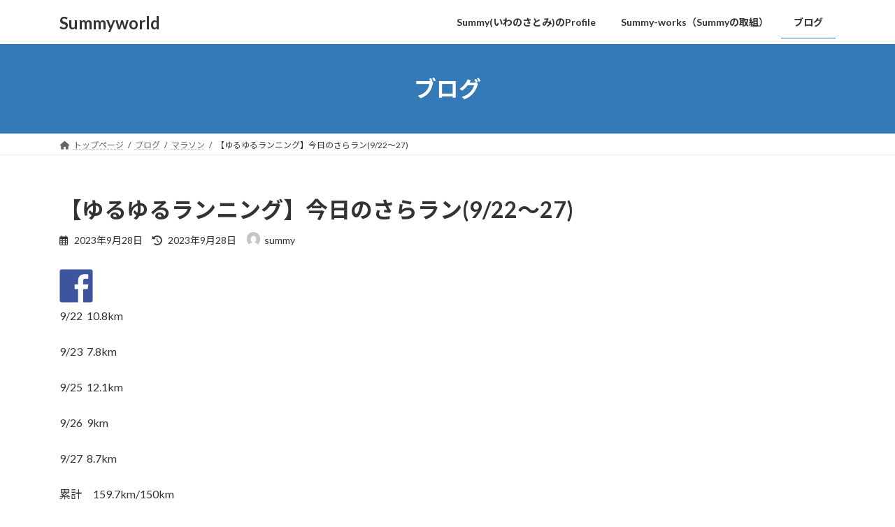

--- FILE ---
content_type: text/html; charset=UTF-8
request_url: https://summyworld.com/blog/230928-1/
body_size: 17598
content:
<!DOCTYPE html>
<html dir="ltr" lang="ja"
	prefix="og: https://ogp.me/ns#" >
<head>
<meta charset="utf-8">
<meta http-equiv="X-UA-Compatible" content="IE=edge">
<meta name="viewport" content="width=device-width, initial-scale=1">

<title>【ゆるゆるランニング】今日のさらラン(9/22〜27) | Summyworld</title>

		<!-- All in One SEO 4.2.2 -->
		<meta name="description" content="9月ももうすぐ終了。8月のランニングは予定が詰まっており、久しぶりに目標距離に達せず…でした。9月こそは！と目標を決めて取り組んでいますが、月末の今時点の進捗やいかに…。そして私が参加する横浜マラソンまであと1ヶ月となりました。そこに向けての意気込みも" />
		<meta name="robots" content="max-snippet:-1, max-image-preview:large, max-video-preview:-1" />
		<link rel="canonical" href="https://summyworld.com/blog/230928-1/" />
		<meta property="og:locale" content="ja_JP" />
		<meta property="og:site_name" content="Summyworld | Funでこの世界を面白く" />
		<meta property="og:type" content="article" />
		<meta property="og:title" content="【ゆるゆるランニング】今日のさらラン(9/22〜27) | Summyworld" />
		<meta property="og:description" content="9月ももうすぐ終了。8月のランニングは予定が詰まっており、久しぶりに目標距離に達せず…でした。9月こそは！と目標を決めて取り組んでいますが、月末の今時点の進捗やいかに…。そして私が参加する横浜マラソンまであと1ヶ月となりました。そこに向けての意気込みも" />
		<meta property="og:url" content="https://summyworld.com/blog/230928-1/" />
		<meta property="article:published_time" content="2023-09-28T02:39:55+00:00" />
		<meta property="article:modified_time" content="2023-09-28T02:39:57+00:00" />
		<meta name="twitter:card" content="summary" />
		<meta name="twitter:title" content="【ゆるゆるランニング】今日のさらラン(9/22〜27) | Summyworld" />
		<meta name="twitter:description" content="9月ももうすぐ終了。8月のランニングは予定が詰まっており、久しぶりに目標距離に達せず…でした。9月こそは！と目標を決めて取り組んでいますが、月末の今時点の進捗やいかに…。そして私が参加する横浜マラソンまであと1ヶ月となりました。そこに向けての意気込みも" />
		<script type="application/ld+json" class="aioseo-schema">
			{"@context":"https:\/\/schema.org","@graph":[{"@type":"WebSite","@id":"https:\/\/summyworld.com\/#website","url":"https:\/\/summyworld.com\/","name":"Summyworld","description":"Fun\u3067\u3053\u306e\u4e16\u754c\u3092\u9762\u767d\u304f","inLanguage":"ja","publisher":{"@id":"https:\/\/summyworld.com\/#organization"}},{"@type":"Organization","@id":"https:\/\/summyworld.com\/#organization","name":"Summyworld is Fun\uff01","url":"https:\/\/summyworld.com\/"},{"@type":"BreadcrumbList","@id":"https:\/\/summyworld.com\/blog\/230928-1\/#breadcrumblist","itemListElement":[{"@type":"ListItem","@id":"https:\/\/summyworld.com\/#listItem","position":1,"item":{"@type":"WebPage","@id":"https:\/\/summyworld.com\/","name":"\u30db\u30fc\u30e0","description":"\u30b5\u30fc\u30d3\u30b9\u30c8\u30d4\u30c3\u30af\u30b9 \u30b5\u30fc\u30d3\u30b9\u4e00\u89a7\u306f\u3053\u3061\u3089 \u65b0\u7740\u60c5\u5831 \u30d6\u30ed\u30b0\u306e\u4ed6\u306e\u8a18\u4e8b\u306f\u3053\u3061\u3089","url":"https:\/\/summyworld.com\/"},"nextItem":"https:\/\/summyworld.com\/blog\/230928-1\/#listItem"},{"@type":"ListItem","@id":"https:\/\/summyworld.com\/blog\/230928-1\/#listItem","position":2,"item":{"@type":"WebPage","@id":"https:\/\/summyworld.com\/blog\/230928-1\/","name":"\u3010\u3086\u308b\u3086\u308b\u30e9\u30f3\u30cb\u30f3\u30b0\u3011\u4eca\u65e5\u306e\u3055\u3089\u30e9\u30f3(9\/22\u301c27)\u00a0","description":"9\u6708\u3082\u3082\u3046\u3059\u3050\u7d42\u4e86\u30028\u6708\u306e\u30e9\u30f3\u30cb\u30f3\u30b0\u306f\u4e88\u5b9a\u304c\u8a70\u307e\u3063\u3066\u304a\u308a\u3001\u4e45\u3057\u3076\u308a\u306b\u76ee\u6a19\u8ddd\u96e2\u306b\u9054\u305b\u305a\u2026\u3067\u3057\u305f\u30029\u6708\u3053\u305d\u306f\uff01\u3068\u76ee\u6a19\u3092\u6c7a\u3081\u3066\u53d6\u308a\u7d44\u3093\u3067\u3044\u307e\u3059\u304c\u3001\u6708\u672b\u306e\u4eca\u6642\u70b9\u306e\u9032\u6357\u3084\u3044\u304b\u306b\u2026\u3002\u305d\u3057\u3066\u79c1\u304c\u53c2\u52a0\u3059\u308b\u6a2a\u6d5c\u30de\u30e9\u30bd\u30f3\u307e\u3067\u3042\u30681\u30f6\u6708\u3068\u306a\u308a\u307e\u3057\u305f\u3002\u305d\u3053\u306b\u5411\u3051\u3066\u306e\u610f\u6c17\u8fbc\u307f\u3082","url":"https:\/\/summyworld.com\/blog\/230928-1\/"},"previousItem":"https:\/\/summyworld.com\/#listItem"}]},{"@type":"Person","@id":"https:\/\/summyworld.com\/blog\/author\/summy\/#author","url":"https:\/\/summyworld.com\/blog\/author\/summy\/","name":"summy","image":{"@type":"ImageObject","@id":"https:\/\/summyworld.com\/blog\/230928-1\/#authorImage","url":"https:\/\/secure.gravatar.com\/avatar\/88da915d618c770acb536bf9dce2fda6?s=96&d=mm&r=g","width":96,"height":96,"caption":"summy"}},{"@type":"WebPage","@id":"https:\/\/summyworld.com\/blog\/230928-1\/#webpage","url":"https:\/\/summyworld.com\/blog\/230928-1\/","name":"\u3010\u3086\u308b\u3086\u308b\u30e9\u30f3\u30cb\u30f3\u30b0\u3011\u4eca\u65e5\u306e\u3055\u3089\u30e9\u30f3(9\/22\u301c27) | Summyworld","description":"9\u6708\u3082\u3082\u3046\u3059\u3050\u7d42\u4e86\u30028\u6708\u306e\u30e9\u30f3\u30cb\u30f3\u30b0\u306f\u4e88\u5b9a\u304c\u8a70\u307e\u3063\u3066\u304a\u308a\u3001\u4e45\u3057\u3076\u308a\u306b\u76ee\u6a19\u8ddd\u96e2\u306b\u9054\u305b\u305a\u2026\u3067\u3057\u305f\u30029\u6708\u3053\u305d\u306f\uff01\u3068\u76ee\u6a19\u3092\u6c7a\u3081\u3066\u53d6\u308a\u7d44\u3093\u3067\u3044\u307e\u3059\u304c\u3001\u6708\u672b\u306e\u4eca\u6642\u70b9\u306e\u9032\u6357\u3084\u3044\u304b\u306b\u2026\u3002\u305d\u3057\u3066\u79c1\u304c\u53c2\u52a0\u3059\u308b\u6a2a\u6d5c\u30de\u30e9\u30bd\u30f3\u307e\u3067\u3042\u30681\u30f6\u6708\u3068\u306a\u308a\u307e\u3057\u305f\u3002\u305d\u3053\u306b\u5411\u3051\u3066\u306e\u610f\u6c17\u8fbc\u307f\u3082","inLanguage":"ja","isPartOf":{"@id":"https:\/\/summyworld.com\/#website"},"breadcrumb":{"@id":"https:\/\/summyworld.com\/blog\/230928-1\/#breadcrumblist"},"author":"https:\/\/summyworld.com\/blog\/author\/summy\/#author","creator":"https:\/\/summyworld.com\/blog\/author\/summy\/#author","image":{"@type":"ImageObject","@id":"https:\/\/summyworld.com\/#mainImage","url":"https:\/\/summyworld.com\/wp-content\/uploads\/2023\/09\/Weight_training_1695868702.jpg","width":1280,"height":960},"primaryImageOfPage":{"@id":"https:\/\/summyworld.com\/blog\/230928-1\/#mainImage"},"datePublished":"2023-09-28T02:39:55+09:00","dateModified":"2023-09-28T02:39:57+09:00"},{"@type":"Article","@id":"https:\/\/summyworld.com\/blog\/230928-1\/#article","name":"\u3010\u3086\u308b\u3086\u308b\u30e9\u30f3\u30cb\u30f3\u30b0\u3011\u4eca\u65e5\u306e\u3055\u3089\u30e9\u30f3(9\/22\u301c27) | Summyworld","description":"9\u6708\u3082\u3082\u3046\u3059\u3050\u7d42\u4e86\u30028\u6708\u306e\u30e9\u30f3\u30cb\u30f3\u30b0\u306f\u4e88\u5b9a\u304c\u8a70\u307e\u3063\u3066\u304a\u308a\u3001\u4e45\u3057\u3076\u308a\u306b\u76ee\u6a19\u8ddd\u96e2\u306b\u9054\u305b\u305a\u2026\u3067\u3057\u305f\u30029\u6708\u3053\u305d\u306f\uff01\u3068\u76ee\u6a19\u3092\u6c7a\u3081\u3066\u53d6\u308a\u7d44\u3093\u3067\u3044\u307e\u3059\u304c\u3001\u6708\u672b\u306e\u4eca\u6642\u70b9\u306e\u9032\u6357\u3084\u3044\u304b\u306b\u2026\u3002\u305d\u3057\u3066\u79c1\u304c\u53c2\u52a0\u3059\u308b\u6a2a\u6d5c\u30de\u30e9\u30bd\u30f3\u307e\u3067\u3042\u30681\u30f6\u6708\u3068\u306a\u308a\u307e\u3057\u305f\u3002\u305d\u3053\u306b\u5411\u3051\u3066\u306e\u610f\u6c17\u8fbc\u307f\u3082","inLanguage":"ja","headline":"\u3010\u3086\u308b\u3086\u308b\u30e9\u30f3\u30cb\u30f3\u30b0\u3011\u4eca\u65e5\u306e\u3055\u3089\u30e9\u30f3(9\/22\u301c27)\u00a0","author":{"@id":"https:\/\/summyworld.com\/blog\/author\/summy\/#author"},"publisher":{"@id":"https:\/\/summyworld.com\/#organization"},"datePublished":"2023-09-28T02:39:55+09:00","dateModified":"2023-09-28T02:39:57+09:00","articleSection":"\u30de\u30e9\u30bd\u30f3, \u3055\u3089\u30e9\u30f3, \u30e9\u30f3\u30cb\u30f3\u30b0, \u6a2a\u6d5c\u30de\u30e9\u30bd\u30f3","mainEntityOfPage":{"@id":"https:\/\/summyworld.com\/blog\/230928-1\/#webpage"},"isPartOf":{"@id":"https:\/\/summyworld.com\/blog\/230928-1\/#webpage"},"image":{"@type":"ImageObject","@id":"https:\/\/summyworld.com\/#articleImage","url":"https:\/\/summyworld.com\/wp-content\/uploads\/2023\/09\/Weight_training_1695868702.jpg","width":1280,"height":960}}]}
		</script>
		<!-- All in One SEO -->

<link rel='dns-prefetch' href='//www.googletagmanager.com' />
<link rel='dns-prefetch' href='//s.w.org' />
<link rel='dns-prefetch' href='//pagead2.googlesyndication.com' />
<link rel="alternate" type="application/rss+xml" title="Summyworld &raquo; フィード" href="https://summyworld.com/feed/" />
<link rel="alternate" type="application/rss+xml" title="Summyworld &raquo; コメントフィード" href="https://summyworld.com/comments/feed/" />
<link rel="alternate" type="application/rss+xml" title="Summyworld &raquo; 【ゆるゆるランニング】今日のさらラン(9/22〜27)  のコメントのフィード" href="https://summyworld.com/blog/230928-1/feed/" />
<meta name="description" content="9/22&nbsp; 10.8km9/23&nbsp; 7.8km9/25&nbsp; 12.1km9/26&nbsp; 9km9/27&nbsp; 8.7km累計　159.7km/150km9月ももうすぐ終わり。もろもろの都合、ここで9月を振り返っておこうと思います。そもそも8月が予定がものすごく詰まっていたことやお盆の帰省などで想像以上に走れず。久しぶりに目標を下回ることに…。目標を" /><script type="text/javascript">
window._wpemojiSettings = {"baseUrl":"https:\/\/s.w.org\/images\/core\/emoji\/14.0.0\/72x72\/","ext":".png","svgUrl":"https:\/\/s.w.org\/images\/core\/emoji\/14.0.0\/svg\/","svgExt":".svg","source":{"concatemoji":"https:\/\/summyworld.com\/wp-includes\/js\/wp-emoji-release.min.js?ver=6.0.11"}};
/*! This file is auto-generated */
!function(e,a,t){var n,r,o,i=a.createElement("canvas"),p=i.getContext&&i.getContext("2d");function s(e,t){var a=String.fromCharCode,e=(p.clearRect(0,0,i.width,i.height),p.fillText(a.apply(this,e),0,0),i.toDataURL());return p.clearRect(0,0,i.width,i.height),p.fillText(a.apply(this,t),0,0),e===i.toDataURL()}function c(e){var t=a.createElement("script");t.src=e,t.defer=t.type="text/javascript",a.getElementsByTagName("head")[0].appendChild(t)}for(o=Array("flag","emoji"),t.supports={everything:!0,everythingExceptFlag:!0},r=0;r<o.length;r++)t.supports[o[r]]=function(e){if(!p||!p.fillText)return!1;switch(p.textBaseline="top",p.font="600 32px Arial",e){case"flag":return s([127987,65039,8205,9895,65039],[127987,65039,8203,9895,65039])?!1:!s([55356,56826,55356,56819],[55356,56826,8203,55356,56819])&&!s([55356,57332,56128,56423,56128,56418,56128,56421,56128,56430,56128,56423,56128,56447],[55356,57332,8203,56128,56423,8203,56128,56418,8203,56128,56421,8203,56128,56430,8203,56128,56423,8203,56128,56447]);case"emoji":return!s([129777,127995,8205,129778,127999],[129777,127995,8203,129778,127999])}return!1}(o[r]),t.supports.everything=t.supports.everything&&t.supports[o[r]],"flag"!==o[r]&&(t.supports.everythingExceptFlag=t.supports.everythingExceptFlag&&t.supports[o[r]]);t.supports.everythingExceptFlag=t.supports.everythingExceptFlag&&!t.supports.flag,t.DOMReady=!1,t.readyCallback=function(){t.DOMReady=!0},t.supports.everything||(n=function(){t.readyCallback()},a.addEventListener?(a.addEventListener("DOMContentLoaded",n,!1),e.addEventListener("load",n,!1)):(e.attachEvent("onload",n),a.attachEvent("onreadystatechange",function(){"complete"===a.readyState&&t.readyCallback()})),(e=t.source||{}).concatemoji?c(e.concatemoji):e.wpemoji&&e.twemoji&&(c(e.twemoji),c(e.wpemoji)))}(window,document,window._wpemojiSettings);
</script>
<style type="text/css">
img.wp-smiley,
img.emoji {
	display: inline !important;
	border: none !important;
	box-shadow: none !important;
	height: 1em !important;
	width: 1em !important;
	margin: 0 0.07em !important;
	vertical-align: -0.1em !important;
	background: none !important;
	padding: 0 !important;
}
</style>
	<link rel='stylesheet' id='vkExUnit_common_style-css'  href='https://summyworld.com/wp-content/plugins/vk-all-in-one-expansion-unit/assets/css/vkExUnit_style.css?ver=9.85.0.1' type='text/css' media='all' />
<style id='vkExUnit_common_style-inline-css' type='text/css'>
:root {--ver_page_top_button_url:url(https://summyworld.com/wp-content/plugins/vk-all-in-one-expansion-unit/assets/images/to-top-btn-icon.svg);}@font-face {font-weight: normal;font-style: normal;font-family: "vk_sns";src: url("https://summyworld.com/wp-content/plugins/vk-all-in-one-expansion-unit/inc/sns/icons/fonts/vk_sns.eot?-bq20cj");src: url("https://summyworld.com/wp-content/plugins/vk-all-in-one-expansion-unit/inc/sns/icons/fonts/vk_sns.eot?#iefix-bq20cj") format("embedded-opentype"),url("https://summyworld.com/wp-content/plugins/vk-all-in-one-expansion-unit/inc/sns/icons/fonts/vk_sns.woff?-bq20cj") format("woff"),url("https://summyworld.com/wp-content/plugins/vk-all-in-one-expansion-unit/inc/sns/icons/fonts/vk_sns.ttf?-bq20cj") format("truetype"),url("https://summyworld.com/wp-content/plugins/vk-all-in-one-expansion-unit/inc/sns/icons/fonts/vk_sns.svg?-bq20cj#vk_sns") format("svg");}
</style>
<link rel='stylesheet' id='wp-block-library-css'  href='https://summyworld.com/wp-includes/css/dist/block-library/style.min.css?ver=6.0.11' type='text/css' media='all' />
<style id='wp-block-library-inline-css' type='text/css'>
.vk-cols--reverse{flex-direction:row-reverse}.vk-cols--hasbtn{margin-bottom:0}.vk-cols--hasbtn>.row>.vk_gridColumn_item,.vk-cols--hasbtn>.wp-block-column{position:relative;padding-bottom:3em;margin-bottom:var(--vk-margin-block-bottom)}.vk-cols--hasbtn>.row>.vk_gridColumn_item>.wp-block-buttons,.vk-cols--hasbtn>.row>.vk_gridColumn_item>.vk_button,.vk-cols--hasbtn>.wp-block-column>.wp-block-buttons,.vk-cols--hasbtn>.wp-block-column>.vk_button{position:absolute;bottom:0;width:100%}.vk-cols--fit.wp-block-columns{gap:0}.vk-cols--fit.wp-block-columns,.vk-cols--fit.wp-block-columns:not(.is-not-stacked-on-mobile){margin-top:0;margin-bottom:0;justify-content:space-between}.vk-cols--fit.wp-block-columns>.wp-block-column *:last-child,.vk-cols--fit.wp-block-columns:not(.is-not-stacked-on-mobile)>.wp-block-column *:last-child{margin-bottom:0}.vk-cols--fit.wp-block-columns>.wp-block-column>.wp-block-cover,.vk-cols--fit.wp-block-columns:not(.is-not-stacked-on-mobile)>.wp-block-column>.wp-block-cover{margin-top:0}.vk-cols--fit.wp-block-columns.has-background,.vk-cols--fit.wp-block-columns:not(.is-not-stacked-on-mobile).has-background{padding:0}@media(max-width: 599px){.vk-cols--fit.wp-block-columns:not(.has-background)>.wp-block-column:not(.has-background),.vk-cols--fit.wp-block-columns:not(.is-not-stacked-on-mobile):not(.has-background)>.wp-block-column:not(.has-background){padding-left:0 !important;padding-right:0 !important}}@media(min-width: 782px){.vk-cols--fit.wp-block-columns .block-editor-block-list__block.wp-block-column:not(:first-child),.vk-cols--fit.wp-block-columns>.wp-block-column:not(:first-child),.vk-cols--fit.wp-block-columns:not(.is-not-stacked-on-mobile) .block-editor-block-list__block.wp-block-column:not(:first-child),.vk-cols--fit.wp-block-columns:not(.is-not-stacked-on-mobile)>.wp-block-column:not(:first-child){margin-left:0}}@media(min-width: 600px)and (max-width: 781px){.vk-cols--fit.wp-block-columns .wp-block-column:nth-child(2n),.vk-cols--fit.wp-block-columns:not(.is-not-stacked-on-mobile) .wp-block-column:nth-child(2n){margin-left:0}.vk-cols--fit.wp-block-columns .wp-block-column:not(:only-child),.vk-cols--fit.wp-block-columns:not(.is-not-stacked-on-mobile) .wp-block-column:not(:only-child){flex-basis:50% !important}}.vk-cols--fit--gap1.wp-block-columns{gap:1px}@media(min-width: 600px)and (max-width: 781px){.vk-cols--fit--gap1.wp-block-columns .wp-block-column:not(:only-child){flex-basis:calc(50% - 1px) !important}}.vk-cols--fit.vk-cols--grid>.block-editor-block-list__block,.vk-cols--fit.vk-cols--grid>.wp-block-column,.vk-cols--fit.vk-cols--grid:not(.is-not-stacked-on-mobile)>.block-editor-block-list__block,.vk-cols--fit.vk-cols--grid:not(.is-not-stacked-on-mobile)>.wp-block-column{flex-basis:50%;box-sizing:border-box}@media(max-width: 599px){.vk-cols--fit.vk-cols--grid.vk-cols--grid--alignfull>.wp-block-column:nth-child(2)>.wp-block-cover,.vk-cols--fit.vk-cols--grid:not(.is-not-stacked-on-mobile).vk-cols--grid--alignfull>.wp-block-column:nth-child(2)>.wp-block-cover{width:100vw;margin-right:calc((100% - 100vw)/2);margin-left:calc((100% - 100vw)/2)}}@media(min-width: 600px){.vk-cols--fit.vk-cols--grid.vk-cols--grid--alignfull>.wp-block-column:nth-child(2)>.wp-block-cover,.vk-cols--fit.vk-cols--grid:not(.is-not-stacked-on-mobile).vk-cols--grid--alignfull>.wp-block-column:nth-child(2)>.wp-block-cover{margin-right:calc(100% - 50vw);width:50vw}}@media(min-width: 600px){.vk-cols--fit.vk-cols--grid.vk-cols--grid--alignfull.vk-cols--reverse>.wp-block-column,.vk-cols--fit.vk-cols--grid:not(.is-not-stacked-on-mobile).vk-cols--grid--alignfull.vk-cols--reverse>.wp-block-column{margin-left:0;margin-right:0}.vk-cols--fit.vk-cols--grid.vk-cols--grid--alignfull.vk-cols--reverse>.wp-block-column:nth-child(2)>.wp-block-cover,.vk-cols--fit.vk-cols--grid:not(.is-not-stacked-on-mobile).vk-cols--grid--alignfull.vk-cols--reverse>.wp-block-column:nth-child(2)>.wp-block-cover{margin-left:calc(100% - 50vw)}}.vk-cols--menu h2,.vk-cols--menu h3,.vk-cols--menu h4,.vk-cols--menu h5{margin-bottom:.2em;text-shadow:#000 0 0 10px}.vk-cols--menu h2:first-child,.vk-cols--menu h3:first-child,.vk-cols--menu h4:first-child,.vk-cols--menu h5:first-child{margin-top:0}.vk-cols--menu p{margin-bottom:1rem;text-shadow:#000 0 0 10px}.vk-cols--menu .wp-block-cover__inner-container:last-child{margin-bottom:0}.vk-cols--fitbnrs .wp-block-column .wp-block-cover:hover img{filter:unset}.vk-cols--fitbnrs .wp-block-column .wp-block-cover:hover{background-color:unset}.vk-cols--fitbnrs .wp-block-column .wp-block-cover:hover .wp-block-cover__image-background{filter:unset !important}.vk-cols--fitbnrs .wp-block-cover__inner-container{position:absolute;height:100%;width:100%}.vk-cols--fitbnrs .vk_button{height:100%;margin:0}.vk-cols--fitbnrs .vk_button .vk_button_btn,.vk-cols--fitbnrs .vk_button .btn{height:100%;width:100%;border:none;box-shadow:none;background-color:unset !important;transition:unset}.vk-cols--fitbnrs .vk_button .vk_button_btn:hover,.vk-cols--fitbnrs .vk_button .btn:hover{transition:unset}.vk-cols--fitbnrs .vk_button .vk_button_btn:after,.vk-cols--fitbnrs .vk_button .btn:after{border:none}.vk-cols--fitbnrs .vk_button .vk_button_link_txt{width:100%;position:absolute;top:50%;left:50%;transform:translateY(-50%) translateX(-50%);font-size:2rem;text-shadow:#000 0 0 10px}.vk-cols--fitbnrs .vk_button .vk_button_link_subCaption{width:100%;position:absolute;top:calc(50% + 2.2em);left:50%;transform:translateY(-50%) translateX(-50%);text-shadow:#000 0 0 10px}@media(min-width: 992px){.vk-cols--media.wp-block-columns{gap:3rem}}.vk-fit-map iframe{position:relative;margin-bottom:0;display:block;max-height:400px;width:100vw}.vk-fit-map.alignfull div[class*=__inner-container],.vk-fit-map.alignwide div[class*=__inner-container]{max-width:100%}:root{--vk-color-th-bg-bright: rgba( 0, 0, 0, 0.05 )}.vk-table--th--width25 :where(tr>*:first-child){width:25%}.vk-table--th--width30 :where(tr>*:first-child){width:30%}.vk-table--th--width35 :where(tr>*:first-child){width:35%}.vk-table--th--width40 :where(tr>*:first-child){width:40%}.vk-table--th--bg-bright :where(tr>*:first-child){background-color:var(--vk-color-th-bg-bright)}@media(max-width: 599px){.vk-table--mobile-block :is(th,td){width:100%;display:block;border-top:none}}.vk-table--width--th25 :where(tr>*:first-child){width:25%}.vk-table--width--th30 :where(tr>*:first-child){width:30%}.vk-table--width--th35 :where(tr>*:first-child){width:35%}.vk-table--width--th40 :where(tr>*:first-child){width:40%}.no-margin{margin:0}@media(max-width: 599px){.wp-block-image.vk-aligncenter--mobile>.alignright{float:none;margin-left:auto;margin-right:auto}.vk-no-padding-horizontal--mobile{padding-left:0 !important;padding-right:0 !important}}
/* VK Color Palettes */:root{ --wp--preset--color--vk-color-primary:#337ab7}/* --vk-color-primary is deprecated. */:root{ --vk-color-primary: var(--wp--preset--color--vk-color-primary);}.has-vk-color-primary-color { color:var(--wp--preset--color--vk-color-primary) !important; }.has-vk-color-primary-background-color { background-color:var(--wp--preset--color--vk-color-primary) !important; }.has-vk-color-primary-border-color { border-color:var(--wp--preset--color--vk-color-primary) !important; }:root{ --wp--preset--color--vk-color-primary-dark:#286192}/* --vk-color-primary-dark is deprecated. */:root{ --vk-color-primary-dark: var(--wp--preset--color--vk-color-primary-dark);}.has-vk-color-primary-dark-color { color:var(--wp--preset--color--vk-color-primary-dark) !important; }.has-vk-color-primary-dark-background-color { background-color:var(--wp--preset--color--vk-color-primary-dark) !important; }.has-vk-color-primary-dark-border-color { border-color:var(--wp--preset--color--vk-color-primary-dark) !important; }:root{ --wp--preset--color--vk-color-primary-vivid:#3886c9}/* --vk-color-primary-vivid is deprecated. */:root{ --vk-color-primary-vivid: var(--wp--preset--color--vk-color-primary-vivid);}.has-vk-color-primary-vivid-color { color:var(--wp--preset--color--vk-color-primary-vivid) !important; }.has-vk-color-primary-vivid-background-color { background-color:var(--wp--preset--color--vk-color-primary-vivid) !important; }.has-vk-color-primary-vivid-border-color { border-color:var(--wp--preset--color--vk-color-primary-vivid) !important; }
</style>
<style id='global-styles-inline-css' type='text/css'>
body{--wp--preset--color--black: #000000;--wp--preset--color--cyan-bluish-gray: #abb8c3;--wp--preset--color--white: #ffffff;--wp--preset--color--pale-pink: #f78da7;--wp--preset--color--vivid-red: #cf2e2e;--wp--preset--color--luminous-vivid-orange: #ff6900;--wp--preset--color--luminous-vivid-amber: #fcb900;--wp--preset--color--light-green-cyan: #7bdcb5;--wp--preset--color--vivid-green-cyan: #00d084;--wp--preset--color--pale-cyan-blue: #8ed1fc;--wp--preset--color--vivid-cyan-blue: #0693e3;--wp--preset--color--vivid-purple: #9b51e0;--wp--preset--gradient--vivid-cyan-blue-to-vivid-purple: linear-gradient(135deg,rgba(6,147,227,1) 0%,rgb(155,81,224) 100%);--wp--preset--gradient--light-green-cyan-to-vivid-green-cyan: linear-gradient(135deg,rgb(122,220,180) 0%,rgb(0,208,130) 100%);--wp--preset--gradient--luminous-vivid-amber-to-luminous-vivid-orange: linear-gradient(135deg,rgba(252,185,0,1) 0%,rgba(255,105,0,1) 100%);--wp--preset--gradient--luminous-vivid-orange-to-vivid-red: linear-gradient(135deg,rgba(255,105,0,1) 0%,rgb(207,46,46) 100%);--wp--preset--gradient--very-light-gray-to-cyan-bluish-gray: linear-gradient(135deg,rgb(238,238,238) 0%,rgb(169,184,195) 100%);--wp--preset--gradient--cool-to-warm-spectrum: linear-gradient(135deg,rgb(74,234,220) 0%,rgb(151,120,209) 20%,rgb(207,42,186) 40%,rgb(238,44,130) 60%,rgb(251,105,98) 80%,rgb(254,248,76) 100%);--wp--preset--gradient--blush-light-purple: linear-gradient(135deg,rgb(255,206,236) 0%,rgb(152,150,240) 100%);--wp--preset--gradient--blush-bordeaux: linear-gradient(135deg,rgb(254,205,165) 0%,rgb(254,45,45) 50%,rgb(107,0,62) 100%);--wp--preset--gradient--luminous-dusk: linear-gradient(135deg,rgb(255,203,112) 0%,rgb(199,81,192) 50%,rgb(65,88,208) 100%);--wp--preset--gradient--pale-ocean: linear-gradient(135deg,rgb(255,245,203) 0%,rgb(182,227,212) 50%,rgb(51,167,181) 100%);--wp--preset--gradient--electric-grass: linear-gradient(135deg,rgb(202,248,128) 0%,rgb(113,206,126) 100%);--wp--preset--gradient--midnight: linear-gradient(135deg,rgb(2,3,129) 0%,rgb(40,116,252) 100%);--wp--preset--gradient--vivid-green-cyan-to-vivid-cyan-blue: linear-gradient(135deg,rgba(0,208,132,1) 0%,rgba(6,147,227,1) 100%);--wp--preset--duotone--dark-grayscale: url('#wp-duotone-dark-grayscale');--wp--preset--duotone--grayscale: url('#wp-duotone-grayscale');--wp--preset--duotone--purple-yellow: url('#wp-duotone-purple-yellow');--wp--preset--duotone--blue-red: url('#wp-duotone-blue-red');--wp--preset--duotone--midnight: url('#wp-duotone-midnight');--wp--preset--duotone--magenta-yellow: url('#wp-duotone-magenta-yellow');--wp--preset--duotone--purple-green: url('#wp-duotone-purple-green');--wp--preset--duotone--blue-orange: url('#wp-duotone-blue-orange');--wp--preset--font-size--small: 14px;--wp--preset--font-size--medium: 20px;--wp--preset--font-size--large: 24px;--wp--preset--font-size--x-large: 42px;--wp--preset--font-size--regular: 16px;--wp--preset--font-size--huge: 36px;}.has-black-color{color: var(--wp--preset--color--black) !important;}.has-cyan-bluish-gray-color{color: var(--wp--preset--color--cyan-bluish-gray) !important;}.has-white-color{color: var(--wp--preset--color--white) !important;}.has-pale-pink-color{color: var(--wp--preset--color--pale-pink) !important;}.has-vivid-red-color{color: var(--wp--preset--color--vivid-red) !important;}.has-luminous-vivid-orange-color{color: var(--wp--preset--color--luminous-vivid-orange) !important;}.has-luminous-vivid-amber-color{color: var(--wp--preset--color--luminous-vivid-amber) !important;}.has-light-green-cyan-color{color: var(--wp--preset--color--light-green-cyan) !important;}.has-vivid-green-cyan-color{color: var(--wp--preset--color--vivid-green-cyan) !important;}.has-pale-cyan-blue-color{color: var(--wp--preset--color--pale-cyan-blue) !important;}.has-vivid-cyan-blue-color{color: var(--wp--preset--color--vivid-cyan-blue) !important;}.has-vivid-purple-color{color: var(--wp--preset--color--vivid-purple) !important;}.has-black-background-color{background-color: var(--wp--preset--color--black) !important;}.has-cyan-bluish-gray-background-color{background-color: var(--wp--preset--color--cyan-bluish-gray) !important;}.has-white-background-color{background-color: var(--wp--preset--color--white) !important;}.has-pale-pink-background-color{background-color: var(--wp--preset--color--pale-pink) !important;}.has-vivid-red-background-color{background-color: var(--wp--preset--color--vivid-red) !important;}.has-luminous-vivid-orange-background-color{background-color: var(--wp--preset--color--luminous-vivid-orange) !important;}.has-luminous-vivid-amber-background-color{background-color: var(--wp--preset--color--luminous-vivid-amber) !important;}.has-light-green-cyan-background-color{background-color: var(--wp--preset--color--light-green-cyan) !important;}.has-vivid-green-cyan-background-color{background-color: var(--wp--preset--color--vivid-green-cyan) !important;}.has-pale-cyan-blue-background-color{background-color: var(--wp--preset--color--pale-cyan-blue) !important;}.has-vivid-cyan-blue-background-color{background-color: var(--wp--preset--color--vivid-cyan-blue) !important;}.has-vivid-purple-background-color{background-color: var(--wp--preset--color--vivid-purple) !important;}.has-black-border-color{border-color: var(--wp--preset--color--black) !important;}.has-cyan-bluish-gray-border-color{border-color: var(--wp--preset--color--cyan-bluish-gray) !important;}.has-white-border-color{border-color: var(--wp--preset--color--white) !important;}.has-pale-pink-border-color{border-color: var(--wp--preset--color--pale-pink) !important;}.has-vivid-red-border-color{border-color: var(--wp--preset--color--vivid-red) !important;}.has-luminous-vivid-orange-border-color{border-color: var(--wp--preset--color--luminous-vivid-orange) !important;}.has-luminous-vivid-amber-border-color{border-color: var(--wp--preset--color--luminous-vivid-amber) !important;}.has-light-green-cyan-border-color{border-color: var(--wp--preset--color--light-green-cyan) !important;}.has-vivid-green-cyan-border-color{border-color: var(--wp--preset--color--vivid-green-cyan) !important;}.has-pale-cyan-blue-border-color{border-color: var(--wp--preset--color--pale-cyan-blue) !important;}.has-vivid-cyan-blue-border-color{border-color: var(--wp--preset--color--vivid-cyan-blue) !important;}.has-vivid-purple-border-color{border-color: var(--wp--preset--color--vivid-purple) !important;}.has-vivid-cyan-blue-to-vivid-purple-gradient-background{background: var(--wp--preset--gradient--vivid-cyan-blue-to-vivid-purple) !important;}.has-light-green-cyan-to-vivid-green-cyan-gradient-background{background: var(--wp--preset--gradient--light-green-cyan-to-vivid-green-cyan) !important;}.has-luminous-vivid-amber-to-luminous-vivid-orange-gradient-background{background: var(--wp--preset--gradient--luminous-vivid-amber-to-luminous-vivid-orange) !important;}.has-luminous-vivid-orange-to-vivid-red-gradient-background{background: var(--wp--preset--gradient--luminous-vivid-orange-to-vivid-red) !important;}.has-very-light-gray-to-cyan-bluish-gray-gradient-background{background: var(--wp--preset--gradient--very-light-gray-to-cyan-bluish-gray) !important;}.has-cool-to-warm-spectrum-gradient-background{background: var(--wp--preset--gradient--cool-to-warm-spectrum) !important;}.has-blush-light-purple-gradient-background{background: var(--wp--preset--gradient--blush-light-purple) !important;}.has-blush-bordeaux-gradient-background{background: var(--wp--preset--gradient--blush-bordeaux) !important;}.has-luminous-dusk-gradient-background{background: var(--wp--preset--gradient--luminous-dusk) !important;}.has-pale-ocean-gradient-background{background: var(--wp--preset--gradient--pale-ocean) !important;}.has-electric-grass-gradient-background{background: var(--wp--preset--gradient--electric-grass) !important;}.has-midnight-gradient-background{background: var(--wp--preset--gradient--midnight) !important;}.has-small-font-size{font-size: var(--wp--preset--font-size--small) !important;}.has-medium-font-size{font-size: var(--wp--preset--font-size--medium) !important;}.has-large-font-size{font-size: var(--wp--preset--font-size--large) !important;}.has-x-large-font-size{font-size: var(--wp--preset--font-size--x-large) !important;}
</style>
<link rel='stylesheet' id='veu-cta-css'  href='https://summyworld.com/wp-content/plugins/vk-all-in-one-expansion-unit/inc/call-to-action/package/css/style.css?ver=9.85.0.1' type='text/css' media='all' />
<link rel='stylesheet' id='vk-swiper-style-css'  href='https://summyworld.com/wp-content/plugins/vk-blocks/inc/vk-swiper/package/assets/css/swiper-bundle.min.css?ver=6.8.0' type='text/css' media='all' />
<link rel='stylesheet' id='lightning-common-style-css'  href='https://summyworld.com/wp-content/themes/lightning/_g3/assets/css/style.css?ver=14.24.0' type='text/css' media='all' />
<style id='lightning-common-style-inline-css' type='text/css'>
/* Lightning */:root {--vk-color-primary:#337ab7;--vk-color-primary-dark:#286192;--vk-color-primary-vivid:#3886c9;--g_nav_main_acc_icon_open_url:url(https://summyworld.com/wp-content/themes/lightning/_g3/inc/vk-mobile-nav/package/images/vk-menu-acc-icon-open-black.svg);--g_nav_main_acc_icon_close_url: url(https://summyworld.com/wp-content/themes/lightning/_g3/inc/vk-mobile-nav/package/images/vk-menu-close-black.svg);--g_nav_sub_acc_icon_open_url: url(https://summyworld.com/wp-content/themes/lightning/_g3/inc/vk-mobile-nav/package/images/vk-menu-acc-icon-open-white.svg);--g_nav_sub_acc_icon_close_url: url(https://summyworld.com/wp-content/themes/lightning/_g3/inc/vk-mobile-nav/package/images/vk-menu-close-white.svg);}
html{scroll-padding-top:var(--vk-size-admin-bar);}
/* vk-mobile-nav */:root {--vk-mobile-nav-menu-btn-bg-src: url("https://summyworld.com/wp-content/themes/lightning/_g3/inc/vk-mobile-nav/package/images/vk-menu-btn-black.svg");--vk-mobile-nav-menu-btn-close-bg-src: url("https://summyworld.com/wp-content/themes/lightning/_g3/inc/vk-mobile-nav/package/images/vk-menu-close-black.svg");--vk-menu-acc-icon-open-black-bg-src: url("https://summyworld.com/wp-content/themes/lightning/_g3/inc/vk-mobile-nav/package/images/vk-menu-acc-icon-open-black.svg");--vk-menu-acc-icon-open-white-bg-src: url("https://summyworld.com/wp-content/themes/lightning/_g3/inc/vk-mobile-nav/package/images/vk-menu-acc-icon-open-white.svg");--vk-menu-acc-icon-close-black-bg-src: url("https://summyworld.com/wp-content/themes/lightning/_g3/inc/vk-mobile-nav/package/images/vk-menu-close-black.svg");--vk-menu-acc-icon-close-white-bg-src: url("https://summyworld.com/wp-content/themes/lightning/_g3/inc/vk-mobile-nav/package/images/vk-menu-close-white.svg");}
</style>
<link rel='stylesheet' id='lightning-design-style-css'  href='https://summyworld.com/wp-content/themes/lightning/_g3/design-skin/origin3/css/style.css?ver=14.24.0' type='text/css' media='all' />
<style id='lightning-design-style-inline-css' type='text/css'>
.tagcloud a:before { font-family: "Font Awesome 5 Free";content: "\f02b";font-weight: bold; }
</style>
<link rel='stylesheet' id='vk-blog-card-css'  href='https://summyworld.com/wp-content/themes/lightning/_g3/inc/vk-wp-oembed-blog-card/package/css/blog-card.css?ver=6.0.11' type='text/css' media='all' />
<link rel='stylesheet' id='vk-blocks-build-css-css'  href='https://summyworld.com/wp-content/plugins/vk-blocks/build/block-build.css?ver=1.50.0.1' type='text/css' media='all' />
<style id='vk-blocks-build-css-inline-css' type='text/css'>
:root {--vk_flow-arrow: url(https://summyworld.com/wp-content/plugins/vk-blocks/inc/vk-blocks/images/arrow_bottom.svg);--vk_image-mask-wave01: url(https://summyworld.com/wp-content/plugins/vk-blocks/inc/vk-blocks/images/wave01.svg);--vk_image-mask-wave02: url(https://summyworld.com/wp-content/plugins/vk-blocks/inc/vk-blocks/images/wave02.svg);--vk_image-mask-wave03: url(https://summyworld.com/wp-content/plugins/vk-blocks/inc/vk-blocks/images/wave03.svg);--vk_image-mask-wave04: url(https://summyworld.com/wp-content/plugins/vk-blocks/inc/vk-blocks/images/wave04.svg);}

	:root {

		--vk-balloon-border-width:1px;

		--vk-balloon-speech-offset:-12px;
	}
	
</style>
<link rel='stylesheet' id='lightning-theme-style-css'  href='https://summyworld.com/wp-content/themes/lightning/style.css?ver=14.24.0' type='text/css' media='all' />
<link rel='stylesheet' id='vk-font-awesome-css'  href='https://summyworld.com/wp-content/themes/lightning/vendor/vektor-inc/font-awesome-versions/src/versions/6/css/all.min.css?ver=6.1.0' type='text/css' media='all' />
<link rel='stylesheet' id='yarpp-thumbnails-css'  href='https://summyworld.com/wp-content/plugins/yet-another-related-posts-plugin/style/styles_thumbnails.css?ver=5.27.8' type='text/css' media='all' />
<style id='yarpp-thumbnails-inline-css' type='text/css'>
.yarpp-thumbnails-horizontal .yarpp-thumbnail {width: 130px;height: 170px;margin: 5px;margin-left: 0px;}.yarpp-thumbnail > img, .yarpp-thumbnail-default {width: 120px;height: 120px;margin: 5px;}.yarpp-thumbnails-horizontal .yarpp-thumbnail-title {margin: 7px;margin-top: 0px;width: 120px;}.yarpp-thumbnail-default > img {min-height: 120px;min-width: 120px;}
</style>
<script type='text/javascript' src='https://summyworld.com/wp-includes/js/jquery/jquery.min.js?ver=3.6.0' id='jquery-core-js'></script>
<script type='text/javascript' src='https://summyworld.com/wp-includes/js/jquery/jquery-migrate.min.js?ver=3.3.2' id='jquery-migrate-js'></script>
<script type='text/javascript' id='jquery-js-after'>
jQuery(document).ready(function() {
	jQuery(".8acc6851a0400125723ac700968140b8").click(function() {
		jQuery.post(
			"https://summyworld.com/wp-admin/admin-ajax.php", {
				"action": "quick_adsense_onpost_ad_click",
				"quick_adsense_onpost_ad_index": jQuery(this).attr("data-index"),
				"quick_adsense_nonce": "4601a3fee0",
			}, function(response) { }
		);
	});
});
</script>

<!-- Google アナリティクス スニペット (Site Kit が追加) -->
<script type='text/javascript' src='https://www.googletagmanager.com/gtag/js?id=UA-98347086-1' id='google_gtagjs-js' async></script>
<script type='text/javascript' id='google_gtagjs-js-after'>
window.dataLayer = window.dataLayer || [];function gtag(){dataLayer.push(arguments);}
gtag('set', 'linker', {"domains":["summyworld.com"]} );
gtag("js", new Date());
gtag("set", "developer_id.dZTNiMT", true);
gtag("config", "UA-98347086-1", {"anonymize_ip":true});
</script>

<!-- (ここまで) Google アナリティクス スニペット (Site Kit が追加) -->
<link rel="https://api.w.org/" href="https://summyworld.com/wp-json/" /><link rel="alternate" type="application/json" href="https://summyworld.com/wp-json/wp/v2/posts/26367" /><link rel="EditURI" type="application/rsd+xml" title="RSD" href="https://summyworld.com/xmlrpc.php?rsd" />
<link rel="wlwmanifest" type="application/wlwmanifest+xml" href="https://summyworld.com/wp-includes/wlwmanifest.xml" /> 
<meta name="generator" content="WordPress 6.0.11" />
<link rel='shortlink' href='https://summyworld.com/?p=26367' />
<link rel="alternate" type="application/json+oembed" href="https://summyworld.com/wp-json/oembed/1.0/embed?url=https%3A%2F%2Fsummyworld.com%2Fblog%2F230928-1%2F" />
<link rel="alternate" type="text/xml+oembed" href="https://summyworld.com/wp-json/oembed/1.0/embed?url=https%3A%2F%2Fsummyworld.com%2Fblog%2F230928-1%2F&#038;format=xml" />
<meta name="generator" content="Site Kit by Google 1.77.0" />
<!-- Google AdSense スニペット (Site Kit が追加) -->
<meta name="google-adsense-platform-account" content="ca-host-pub-2644536267352236">
<meta name="google-adsense-platform-domain" content="sitekit.withgoogle.com">
<!-- (ここまで) Google AdSense スニペット (Site Kit が追加) -->

<style type="text/css"><a href="https://line.me/R/ti/p/%40qby3476n"><img src="https://scdn.line-apps.com/n/line_add_friends/btn/ja.png"></a></style>
<link rel="amphtml" href="https://summyworld.com/blog/230928-1/amp/">
<!-- Google AdSense スニペット (Site Kit が追加) -->
<script async="async" src="https://pagead2.googlesyndication.com/pagead/js/adsbygoogle.js?client=ca-pub-7372915871066842" crossorigin="anonymous" type="text/javascript"></script>

<!-- (ここまで) Google AdSense スニペット (Site Kit が追加) -->
<style>
.synved-social-resolution-single {
display: inline-block;
}
.synved-social-resolution-normal {
display: inline-block;
}
.synved-social-resolution-hidef {
display: none;
}

@media only screen and (min--moz-device-pixel-ratio: 2),
only screen and (-o-min-device-pixel-ratio: 2/1),
only screen and (-webkit-min-device-pixel-ratio: 2),
only screen and (min-device-pixel-ratio: 2),
only screen and (min-resolution: 2dppx),
only screen and (min-resolution: 192dpi) {
	.synved-social-resolution-normal {
	display: none;
	}
	.synved-social-resolution-hidef {
	display: inline-block;
	}
}
</style><!-- [ VK All in One Expansion Unit OGP ] -->
<meta property="og:site_name" content="Summyworld" />
<meta property="og:url" content="https://summyworld.com/blog/230928-1/" />
<meta property="og:title" content="【ゆるゆるランニング】今日のさらラン(9/22〜27)  | Summyworld" />
<meta property="og:description" content="9/22&nbsp; 10.8km9/23&nbsp; 7.8km9/25&nbsp; 12.1km9/26&nbsp; 9km9/27&nbsp; 8.7km累計　159.7km/150km9月ももうすぐ終わり。もろもろの都合、ここで9月を振り返っておこうと思います。そもそも8月が予定がものすごく詰まっていたことやお盆の帰省などで想像以上に走れず。久しぶりに目標を下回ることに…。目標を" />
<meta property="fb:app_id" content="summyworld" />
<meta property="og:type" content="article" />
<meta property="og:image" content="https://summyworld.com/wp-content/uploads/2023/09/Weight_training_1695868702-1024x768.jpg" />
<meta property="og:image:width" content="1024" />
<meta property="og:image:height" content="768" />
<!-- [ / VK All in One Expansion Unit OGP ] -->
<!-- [ VK All in One Expansion Unit twitter card ] -->
<meta name="twitter:card" content="summary_large_image">
<meta name="twitter:description" content="9/22&nbsp; 10.8km9/23&nbsp; 7.8km9/25&nbsp; 12.1km9/26&nbsp; 9km9/27&nbsp; 8.7km累計　159.7km/150km9月ももうすぐ終わり。もろもろの都合、ここで9月を振り返っておこうと思います。そもそも8月が予定がものすごく詰まっていたことやお盆の帰省などで想像以上に走れず。久しぶりに目標を下回ることに…。目標を">
<meta name="twitter:title" content="【ゆるゆるランニング】今日のさらラン(9/22〜27)  | Summyworld">
<meta name="twitter:url" content="https://summyworld.com/blog/230928-1/">
	<meta name="twitter:image" content="https://summyworld.com/wp-content/uploads/2023/09/Weight_training_1695868702-1024x768.jpg">
	<meta name="twitter:domain" content="summyworld.com">
	<!-- [ / VK All in One Expansion Unit twitter card ] -->
	<link rel="icon" href="https://summyworld.com/wp-content/uploads/2016/09/cropped-image-14-32x32.jpeg" sizes="32x32" />
<link rel="icon" href="https://summyworld.com/wp-content/uploads/2016/09/cropped-image-14-192x192.jpeg" sizes="192x192" />
<link rel="apple-touch-icon" href="https://summyworld.com/wp-content/uploads/2016/09/cropped-image-14-180x180.jpeg" />
<meta name="msapplication-TileImage" content="https://summyworld.com/wp-content/uploads/2016/09/cropped-image-14-270x270.jpeg" />
<!-- [ VK All in One Expansion Unit Article Structure Data ] --><script type="application/ld+json">{"@context":"https://schema.org/","@type":"Article","headline":"【ゆるゆるランニング】今日のさらラン(9/22〜27) ","image":"https://summyworld.com/wp-content/uploads/2023/09/Weight_training_1695868702.jpg","datePublished":"2023-09-28T11:39:55+09:00","dateModified":"2023-09-28T11:39:57+09:00","author":{"@type":"organization","name":"summy","url":"https://summyworld.com/","sameAs":""}}</script><!-- [ / VK All in One Expansion Unit Article Structure Data ] --></head>
<body class="post-template-default single single-post postid-26367 single-format-standard wp-embed-responsive post-name-230928-1 post-type-post vk-blocks device-pc fa_v6_css">
<a class="skip-link screen-reader-text" href="#main">コンテンツへスキップ</a>
<a class="skip-link screen-reader-text" href="#vk-mobile-nav">ナビゲーションに移動</a>
<svg xmlns="http://www.w3.org/2000/svg" viewBox="0 0 0 0" width="0" height="0" focusable="false" role="none" style="visibility: hidden; position: absolute; left: -9999px; overflow: hidden;" ><defs><filter id="wp-duotone-dark-grayscale"><feColorMatrix color-interpolation-filters="sRGB" type="matrix" values=" .299 .587 .114 0 0 .299 .587 .114 0 0 .299 .587 .114 0 0 .299 .587 .114 0 0 " /><feComponentTransfer color-interpolation-filters="sRGB" ><feFuncR type="table" tableValues="0 0.49803921568627" /><feFuncG type="table" tableValues="0 0.49803921568627" /><feFuncB type="table" tableValues="0 0.49803921568627" /><feFuncA type="table" tableValues="1 1" /></feComponentTransfer><feComposite in2="SourceGraphic" operator="in" /></filter></defs></svg><svg xmlns="http://www.w3.org/2000/svg" viewBox="0 0 0 0" width="0" height="0" focusable="false" role="none" style="visibility: hidden; position: absolute; left: -9999px; overflow: hidden;" ><defs><filter id="wp-duotone-grayscale"><feColorMatrix color-interpolation-filters="sRGB" type="matrix" values=" .299 .587 .114 0 0 .299 .587 .114 0 0 .299 .587 .114 0 0 .299 .587 .114 0 0 " /><feComponentTransfer color-interpolation-filters="sRGB" ><feFuncR type="table" tableValues="0 1" /><feFuncG type="table" tableValues="0 1" /><feFuncB type="table" tableValues="0 1" /><feFuncA type="table" tableValues="1 1" /></feComponentTransfer><feComposite in2="SourceGraphic" operator="in" /></filter></defs></svg><svg xmlns="http://www.w3.org/2000/svg" viewBox="0 0 0 0" width="0" height="0" focusable="false" role="none" style="visibility: hidden; position: absolute; left: -9999px; overflow: hidden;" ><defs><filter id="wp-duotone-purple-yellow"><feColorMatrix color-interpolation-filters="sRGB" type="matrix" values=" .299 .587 .114 0 0 .299 .587 .114 0 0 .299 .587 .114 0 0 .299 .587 .114 0 0 " /><feComponentTransfer color-interpolation-filters="sRGB" ><feFuncR type="table" tableValues="0.54901960784314 0.98823529411765" /><feFuncG type="table" tableValues="0 1" /><feFuncB type="table" tableValues="0.71764705882353 0.25490196078431" /><feFuncA type="table" tableValues="1 1" /></feComponentTransfer><feComposite in2="SourceGraphic" operator="in" /></filter></defs></svg><svg xmlns="http://www.w3.org/2000/svg" viewBox="0 0 0 0" width="0" height="0" focusable="false" role="none" style="visibility: hidden; position: absolute; left: -9999px; overflow: hidden;" ><defs><filter id="wp-duotone-blue-red"><feColorMatrix color-interpolation-filters="sRGB" type="matrix" values=" .299 .587 .114 0 0 .299 .587 .114 0 0 .299 .587 .114 0 0 .299 .587 .114 0 0 " /><feComponentTransfer color-interpolation-filters="sRGB" ><feFuncR type="table" tableValues="0 1" /><feFuncG type="table" tableValues="0 0.27843137254902" /><feFuncB type="table" tableValues="0.5921568627451 0.27843137254902" /><feFuncA type="table" tableValues="1 1" /></feComponentTransfer><feComposite in2="SourceGraphic" operator="in" /></filter></defs></svg><svg xmlns="http://www.w3.org/2000/svg" viewBox="0 0 0 0" width="0" height="0" focusable="false" role="none" style="visibility: hidden; position: absolute; left: -9999px; overflow: hidden;" ><defs><filter id="wp-duotone-midnight"><feColorMatrix color-interpolation-filters="sRGB" type="matrix" values=" .299 .587 .114 0 0 .299 .587 .114 0 0 .299 .587 .114 0 0 .299 .587 .114 0 0 " /><feComponentTransfer color-interpolation-filters="sRGB" ><feFuncR type="table" tableValues="0 0" /><feFuncG type="table" tableValues="0 0.64705882352941" /><feFuncB type="table" tableValues="0 1" /><feFuncA type="table" tableValues="1 1" /></feComponentTransfer><feComposite in2="SourceGraphic" operator="in" /></filter></defs></svg><svg xmlns="http://www.w3.org/2000/svg" viewBox="0 0 0 0" width="0" height="0" focusable="false" role="none" style="visibility: hidden; position: absolute; left: -9999px; overflow: hidden;" ><defs><filter id="wp-duotone-magenta-yellow"><feColorMatrix color-interpolation-filters="sRGB" type="matrix" values=" .299 .587 .114 0 0 .299 .587 .114 0 0 .299 .587 .114 0 0 .299 .587 .114 0 0 " /><feComponentTransfer color-interpolation-filters="sRGB" ><feFuncR type="table" tableValues="0.78039215686275 1" /><feFuncG type="table" tableValues="0 0.94901960784314" /><feFuncB type="table" tableValues="0.35294117647059 0.47058823529412" /><feFuncA type="table" tableValues="1 1" /></feComponentTransfer><feComposite in2="SourceGraphic" operator="in" /></filter></defs></svg><svg xmlns="http://www.w3.org/2000/svg" viewBox="0 0 0 0" width="0" height="0" focusable="false" role="none" style="visibility: hidden; position: absolute; left: -9999px; overflow: hidden;" ><defs><filter id="wp-duotone-purple-green"><feColorMatrix color-interpolation-filters="sRGB" type="matrix" values=" .299 .587 .114 0 0 .299 .587 .114 0 0 .299 .587 .114 0 0 .299 .587 .114 0 0 " /><feComponentTransfer color-interpolation-filters="sRGB" ><feFuncR type="table" tableValues="0.65098039215686 0.40392156862745" /><feFuncG type="table" tableValues="0 1" /><feFuncB type="table" tableValues="0.44705882352941 0.4" /><feFuncA type="table" tableValues="1 1" /></feComponentTransfer><feComposite in2="SourceGraphic" operator="in" /></filter></defs></svg><svg xmlns="http://www.w3.org/2000/svg" viewBox="0 0 0 0" width="0" height="0" focusable="false" role="none" style="visibility: hidden; position: absolute; left: -9999px; overflow: hidden;" ><defs><filter id="wp-duotone-blue-orange"><feColorMatrix color-interpolation-filters="sRGB" type="matrix" values=" .299 .587 .114 0 0 .299 .587 .114 0 0 .299 .587 .114 0 0 .299 .587 .114 0 0 " /><feComponentTransfer color-interpolation-filters="sRGB" ><feFuncR type="table" tableValues="0.098039215686275 1" /><feFuncG type="table" tableValues="0 0.66274509803922" /><feFuncB type="table" tableValues="0.84705882352941 0.41960784313725" /><feFuncA type="table" tableValues="1 1" /></feComponentTransfer><feComposite in2="SourceGraphic" operator="in" /></filter></defs></svg>
<header id="site-header" class="site-header site-header--layout--nav-float">
		<div id="site-header-container" class="site-header-container container">

				<div class="site-header-logo">
		<a href="https://summyworld.com/">
			<span>Summyworld</span>
		</a>
		</div>

		
		<nav id="global-nav" class="global-nav global-nav--layout--float-right"><ul id="menu-works" class="menu vk-menu-acc global-nav-list nav"><li id="menu-item-24511" class="menu-item menu-item-type-post_type menu-item-object-page"><a href="https://summyworld.com/summy_profile/"><strong class="global-nav-name">Summy(いわのさとみ)のProfile</strong></a></li>
<li id="menu-item-24638" class="menu-item menu-item-type-post_type menu-item-object-page menu-item-has-children"><a href="https://summyworld.com/summy-torikumi/"><strong class="global-nav-name">Summy-works（Summyの取組）</strong></a>
<ul class="sub-menu">
	<li id="menu-item-24507" class="menu-item menu-item-type-post_type menu-item-object-page"><a href="https://summyworld.com/summyworks/kindle-support/">あなたの魅力を何倍にも引き出すkindle執筆サポート</a></li>
	<li id="menu-item-24508" class="menu-item menu-item-type-post_type menu-item-object-page"><a href="https://summyworld.com/summyworks/onlinekoza-support/">オンライン講座作成サポートのご案内</a></li>
	<li id="menu-item-27510" class="menu-item menu-item-type-post_type menu-item-object-page"><a href="https://summyworld.com/summy-torikumi/minionlinekoza-support/">ミニオンライン講座作りサポートのご案内</a></li>
	<li id="menu-item-24506" class="menu-item menu-item-type-post_type menu-item-object-page"><a href="https://summyworld.com/summyworks/zatsudankai/">Summyの人生を変える雑談会 </a></li>
	<li id="menu-item-24510" class="menu-item menu-item-type-post_type menu-item-object-page"><a href="https://summyworld.com/summyworks/ordermade-rundoku/">オーダーメイド・ランニング読書会オンラインのご案内</a></li>
	<li id="menu-item-24509" class="menu-item menu-item-type-post_type menu-item-object-page"><a href="https://summyworld.com/summyworks/tokutei-syotorihiki/">特定商取引法に基づく表示</a></li>
</ul>
</li>
<li id="menu-item-24587" class="menu-item menu-item-type-post_type menu-item-object-page current_page_parent current-menu-ancestor"><a href="https://summyworld.com/blog/"><strong class="global-nav-name">ブログ</strong></a></li>
</ul></nav>	</div>
	</header>



	<div class="page-header"><div class="page-header-inner container">
<div class="page-header-title">ブログ</div></div></div><!-- [ /.page-header ] -->

	<!-- [ #breadcrumb ] --><div id="breadcrumb" class="breadcrumb"><div class="container"><ol class="breadcrumb-list" itemscope itemtype="https://schema.org/BreadcrumbList"><li class="breadcrumb-list__item breadcrumb-list__item--home" itemprop="itemListElement" itemscope itemtype="http://schema.org/ListItem"><a href="https://summyworld.com" itemprop="item"><i class="fas fa-fw fa-home"></i><span itemprop="name">トップページ</span></a><meta itemprop="position" content="1" /></li><li class="breadcrumb-list__item" itemprop="itemListElement" itemscope itemtype="http://schema.org/ListItem"><a href="https://summyworld.com/blog/" itemprop="item"><span itemprop="name">ブログ</span></a><meta itemprop="position" content="2" /></li><li class="breadcrumb-list__item" itemprop="itemListElement" itemscope itemtype="http://schema.org/ListItem"><a href="https://summyworld.com/blog/category/%e3%83%9e%e3%83%a9%e3%82%bd%e3%83%b3/" itemprop="item"><span itemprop="name">マラソン</span></a><meta itemprop="position" content="3" /></li><li class="breadcrumb-list__item" itemprop="itemListElement" itemscope itemtype="http://schema.org/ListItem"><span itemprop="name">【ゆるゆるランニング】今日のさらラン(9/22〜27) </span><meta itemprop="position" content="4" /></li></ol></div></div><!-- [ /#breadcrumb ] -->


<div class="site-body">
		<div class="site-body-container container">

		<div class="main-section" id="main" role="main">
			
			<article id="post-26367" class="entry entry-full post-26367 post type-post status-publish format-standard has-post-thumbnail hentry category-538 tag-649 tag-650 tag-668">

	
	
		<header class="entry-header">
			<h1 class="entry-title">
									【ゆるゆるランニング】今日のさらラン(9/22〜27) 							</h1>
			<div class="entry-meta"><span class="entry-meta-item entry-meta-item-date">
			<i class="far fa-calendar-alt"></i>
			<span class="published">2023年9月28日</span>
			</span><span class="entry-meta-item entry-meta-item-updated">
			<i class="fas fa-history"></i>
			<span class="screen-reader-text">最終更新日時 : </span>
			<span class="updated">2023年9月28日</span>
			</span><span class="entry-meta-item entry-meta-item-author">
				<span class="vcard author"><span class="entry-meta-item-author-image"><img alt='' src='https://secure.gravatar.com/avatar/88da915d618c770acb536bf9dce2fda6?s=30&#038;d=mm&#038;r=g' class='avatar avatar-30 photo' height='30' width='30' loading='lazy' /></span><span class="fn">summy</span></span></span></div>		</header>

	
	
	<div class="entry-body">
				<a class="synved-social-button synved-social-button-share synved-social-size-48 synved-social-resolution-single synved-social-provider-facebook nolightbox" data-provider="facebook" target="_blank" rel="nofollow" title="Share on Facebook" href="https://www.facebook.com/sharer.php?u=https%3A%2F%2Fsummyworld.com%2Fblog%2F230928-1%2F&#038;t=%E3%80%90%E3%82%86%E3%82%8B%E3%82%86%E3%82%8B%E3%83%A9%E3%83%B3%E3%83%8B%E3%83%B3%E3%82%B0%E3%80%91%E4%BB%8A%E6%97%A5%E3%81%AE%E3%81%95%E3%82%89%E3%83%A9%E3%83%B3%289%2F22%E3%80%9C27%29%C2%A0&#038;s=100&#038;p&#091;url&#093;=https%3A%2F%2Fsummyworld.com%2Fblog%2F230928-1%2F&#038;p&#091;images&#093;&#091;0&#093;=https%3A%2F%2Fsummyworld.com%2Fwp-content%2Fuploads%2F2023%2F09%2FWeight_training_1695868702.jpg&#038;p&#091;title&#093;=%E3%80%90%E3%82%86%E3%82%8B%E3%82%86%E3%82%8B%E3%83%A9%E3%83%B3%E3%83%8B%E3%83%B3%E3%82%B0%E3%80%91%E4%BB%8A%E6%97%A5%E3%81%AE%E3%81%95%E3%82%89%E3%83%A9%E3%83%B3%289%2F22%E3%80%9C27%29%C2%A0" style="font-size: 0px;width:48px;height:48px;margin:0;margin-bottom:5px"><img alt="Facebook" title="Share on Facebook" class="synved-share-image synved-social-image synved-social-image-share" width="48" height="48" style="display: inline;width:48px;height:48px;margin: 0;padding: 0;border: none" src="https://summyworld.com/wp-content/plugins/social-media-feather/synved-social/image/social/regular/96x96/facebook.png" /></a>
<p><span class="s1">9/22<span class="Apple-converted-space">&nbsp; </span>10.8km</span></p>



<p><span class="s1">9/23<span class="Apple-converted-space">&nbsp; </span>7.8km</span></p>



<p><span class="s1">9/25<span class="Apple-converted-space">&nbsp; </span>12.1km</span></p>



<p><span class="s1">9/26<span class="Apple-converted-space">&nbsp; </span>9km</span></p>



<p><span class="s1">9/27<span class="Apple-converted-space">&nbsp; </span>8.7km</span></p>



<p><span class="s2">累計　</span><span class="s1">159.7km/150km</span></p>



<span id="more-26367"></span>



<p><span class="s1">9</span><span class="s2">月ももうすぐ終わり。</span></p>



<p><span class="s2">もろもろの都合、ここで</span><span class="s1">9</span><span class="s2">月を振り返っておこうと思います。</span></p>



<p><span class="s2">そもそも</span><span class="s1">8</span><span class="s2">月が予定がものすごく詰まっていたことやお盆の帰省などで想像以上に走れず。</span></p>



<p><span class="s2">久しぶりに目標を下回ることに</span><span class="s1">…</span><span class="s2">。</span></p>



<p><span class="s2">目標を作ってコツコツ頑張るのが向いている派の私にはこれがボディーブローのように効いてくるのです…。</span></p>



<p></p>



<p><span class="s1">9</span><span class="s2">月はものすごく詰まった予定がないので、走れる時は走れるように予定を振り向けた結果、ここまで想定以上に走れています。</span></p>



<p><span class="s2">土日は予定が詰まっていたので難しかったですが、そこを休養日にして平日走れたのが功を奏したのかと。</span></p>



<p><span class="s2">横浜マラソンまであと</span><span class="s1">1</span><span class="s2">ヶ月と迫っているので、しっかりと走りつつ、疲れを抜いていくこともしていかないとだな〜と思っています。</span></p>



<p><span class="s2">あと、結局できていないスピード走的なものも</span><span class="s1">…</span><span class="s2">！</span></p>



<p><span class="s1">(</span><span class="s2">筋トレはちょっとずつしていますよ〜</span><span class="s1">)</span></p>



<figure class="wp-block-image size-large"><img width="1024" height="768" src="https://summyworld.com/wp-content/uploads/2023/09/Weight_training_1695868702-1024x768.jpg" alt="" class="wp-image-26369" srcset="https://summyworld.com/wp-content/uploads/2023/09/Weight_training_1695868702-1024x768.jpg 1024w, https://summyworld.com/wp-content/uploads/2023/09/Weight_training_1695868702-300x225.jpg 300w, https://summyworld.com/wp-content/uploads/2023/09/Weight_training_1695868702-768x576.jpg 768w, https://summyworld.com/wp-content/uploads/2023/09/Weight_training_1695868702.jpg 1280w" sizes="(max-width: 1024px) 100vw, 1024px" /><figcaption>とりあえず着実に走っているのでOKということで。あと1ヶ月、できることをやるぞ〜</figcaption></figure>
<!--CusAds0-->
<div style="font-size: 0px; height: 0px; line-height: 0px; margin: 0; padding: 0; clear: both;"></div><div class="veu_followSet"><div class="followSet_img" style="background-image: url('https://summyworld.com/wp-content/uploads/2023/09/Weight_training_1695868702.jpg')"></div>
	<div class="followSet_body">
	<p class="followSet_title">Follow me!</p>
<div class="follow_feedly"><a href="https://feedly.com/i/subscription/feed/https://summyworld.com/feed/" target="blank"><img id="feedlyFollow" src="https://s3.feedly.com/img/follows/feedly-follow-rectangle-volume-small_2x.png" alt="follow us in feedly" width="66" height="20"></a></div>
</div><!-- [ /.followSet_body ] --></div>
<div class="veu_socialSet veu_socialSet-position-after veu_contentAddSection"><script>window.twttr=(function(d,s,id){var js,fjs=d.getElementsByTagName(s)[0],t=window.twttr||{};if(d.getElementById(id))return t;js=d.createElement(s);js.id=id;js.src="https://platform.twitter.com/widgets.js";fjs.parentNode.insertBefore(js,fjs);t._e=[];t.ready=function(f){t._e.push(f);};return t;}(document,"script","twitter-wjs"));</script><ul><li class="sb_facebook sb_icon"><a class="sb_icon_inner" href="//www.facebook.com/sharer.php?src=bm&u=https%3A%2F%2Fsummyworld.com%2Fblog%2F230928-1%2F&amp;t=%E3%80%90%E3%82%86%E3%82%8B%E3%82%86%E3%82%8B%E3%83%A9%E3%83%B3%E3%83%8B%E3%83%B3%E3%82%B0%E3%80%91%E4%BB%8A%E6%97%A5%E3%81%AE%E3%81%95%E3%82%89%E3%83%A9%E3%83%B3%289%2F22%E3%80%9C27%29%C2%A0%20%7C%20Summyworld" target="_blank" onclick="window.open(this.href,'FBwindow','width=650,height=450,menubar=no,toolbar=no,scrollbars=yes');return false;"><span class="vk_icon_w_r_sns_fb icon_sns"></span><span class="sns_txt">Facebook</span><span class="veu_count_sns_fb"></span></a></li></ul></div><!-- [ /.socialSet ] --><!-- [ .relatedPosts ] --><aside class="veu_relatedPosts veu_contentAddSection"><h1 class="mainSection-title relatedPosts_title">関連記事</h1><div class="row"><div class="col-sm-6 relatedPosts_item"><div class="media"><div class="media-left postList_thumbnail"><a href="https://summyworld.com/blog/251027-1/"><img width="150" height="150" src="https://summyworld.com/wp-content/uploads/2025/10/5_IMG_2174-150x150.jpeg" class="attachment-thumbnail size-thumbnail wp-post-image" alt="" loading="lazy" srcset="https://summyworld.com/wp-content/uploads/2025/10/5_IMG_2174-150x150.jpeg 150w, https://summyworld.com/wp-content/uploads/2025/10/5_IMG_2174-120x120.jpeg 120w" sizes="(max-width: 150px) 100vw, 150px" /></a></div><div class="media-body"><div class="media-heading"><a href="https://summyworld.com/blog/251027-1/">【ゆるゆるランニング】今日のさらラン（10/18～26）</a></div><div class="media-date published"><i class="fa fa-calendar"></i>&nbsp;2025年10月27日</div></div></div></div>
<div class="col-sm-6 relatedPosts_item"><div class="media"><div class="media-left postList_thumbnail"><a href="https://summyworld.com/blog/251016-1/"></a></div><div class="media-body"><div class="media-heading"><a href="https://summyworld.com/blog/251016-1/">【ゆるゆるランニング】今日のさらラン(10/1〜 16)</a></div><div class="media-date published"><i class="fa fa-calendar"></i>&nbsp;2025年10月16日</div></div></div></div>
<div class="col-sm-6 relatedPosts_item"><div class="media"><div class="media-left postList_thumbnail"><a href="https://summyworld.com/blog/251001-1/"><img width="150" height="150" src="https://summyworld.com/wp-content/uploads/2025/10/0_IMG_1158-150x150.jpeg" class="attachment-thumbnail size-thumbnail wp-post-image" alt="" loading="lazy" srcset="https://summyworld.com/wp-content/uploads/2025/10/0_IMG_1158-150x150.jpeg 150w, https://summyworld.com/wp-content/uploads/2025/10/0_IMG_1158-120x120.jpeg 120w" sizes="(max-width: 150px) 100vw, 150px" /></a></div><div class="media-body"><div class="media-heading"><a href="https://summyworld.com/blog/251001-1/">【ゆるゆるランニング】今日のさらラン(9/1〜30) </a></div><div class="media-date published"><i class="fa fa-calendar"></i>&nbsp;2025年10月1日</div></div></div></div>
<div class="col-sm-6 relatedPosts_item"><div class="media"><div class="media-left postList_thumbnail"><a href="https://summyworld.com/blog/241029-1/"><img width="150" height="150" src="https://summyworld.com/wp-content/uploads/2024/10/6_IMG_9431-150x150.jpeg" class="attachment-thumbnail size-thumbnail wp-post-image" alt="" loading="lazy" srcset="https://summyworld.com/wp-content/uploads/2024/10/6_IMG_9431-150x150.jpeg 150w, https://summyworld.com/wp-content/uploads/2024/10/6_IMG_9431-120x120.jpeg 120w" sizes="(max-width: 150px) 100vw, 150px" /></a></div><div class="media-body"><div class="media-heading"><a href="https://summyworld.com/blog/241029-1/">【ゆるゆるランニング】今日のさらラン（10/16～27）</a></div><div class="media-date published"><i class="fa fa-calendar"></i>&nbsp;2024年10月29日</div></div></div></div>
<div class="col-sm-6 relatedPosts_item"><div class="media"><div class="media-left postList_thumbnail"><a href="https://summyworld.com/blog/241015-1/"><img width="150" height="150" src="https://summyworld.com/wp-content/uploads/2024/10/0_IMG_8817-150x150.jpeg" class="attachment-thumbnail size-thumbnail wp-post-image" alt="" loading="lazy" srcset="https://summyworld.com/wp-content/uploads/2024/10/0_IMG_8817-150x150.jpeg 150w, https://summyworld.com/wp-content/uploads/2024/10/0_IMG_8817-120x120.jpeg 120w" sizes="(max-width: 150px) 100vw, 150px" /></a></div><div class="media-body"><div class="media-heading"><a href="https://summyworld.com/blog/241015-1/">【ゆるゆるランニング】今日のさらラン(10/4〜15) </a></div><div class="media-date published"><i class="fa fa-calendar"></i>&nbsp;2024年10月15日</div></div></div></div>
<div class="col-sm-6 relatedPosts_item"><div class="media"><div class="media-left postList_thumbnail"><a href="https://summyworld.com/blog/241003-1/"><img width="150" height="150" src="https://summyworld.com/wp-content/uploads/2024/10/0_IMG_8338-150x150.jpeg" class="attachment-thumbnail size-thumbnail wp-post-image" alt="" loading="lazy" srcset="https://summyworld.com/wp-content/uploads/2024/10/0_IMG_8338-150x150.jpeg 150w, https://summyworld.com/wp-content/uploads/2024/10/0_IMG_8338-120x120.jpeg 120w" sizes="(max-width: 150px) 100vw, 150px" /></a></div><div class="media-body"><div class="media-heading"><a href="https://summyworld.com/blog/241003-1/">【ゆるゆるランニング】今日のさらラン(9/12〜10/1) </a></div><div class="media-date published"><i class="fa fa-calendar"></i>&nbsp;2024年10月3日</div></div></div></div>
<div class="col-sm-6 relatedPosts_item"><div class="media"><div class="media-left postList_thumbnail"><a href="https://summyworld.com/blog/240809-1/"><img width="150" height="150" src="https://summyworld.com/wp-content/uploads/2024/08/Run_1723190005-150x150.jpg" class="attachment-thumbnail size-thumbnail wp-post-image" alt="" loading="lazy" /></a></div><div class="media-body"><div class="media-heading"><a href="https://summyworld.com/blog/240809-1/">【ゆるゆるランニング】今日のさらラン(8/2〜8) </a></div><div class="media-date published"><i class="fa fa-calendar"></i>&nbsp;2024年8月9日</div></div></div></div>
<div class="col-sm-6 relatedPosts_item"><div class="media"><div class="media-left postList_thumbnail"><a href="https://summyworld.com/blog/240731-1/"><img width="150" height="150" src="https://summyworld.com/wp-content/uploads/2024/07/0_IMG_4891-150x150.jpeg" class="attachment-thumbnail size-thumbnail wp-post-image" alt="" loading="lazy" srcset="https://summyworld.com/wp-content/uploads/2024/07/0_IMG_4891-150x150.jpeg 150w, https://summyworld.com/wp-content/uploads/2024/07/0_IMG_4891-120x120.jpeg 120w" sizes="(max-width: 150px) 100vw, 150px" /></a></div><div class="media-body"><div class="media-heading"><a href="https://summyworld.com/blog/240731-1/">【ゆるゆるランニング】今日のさらラン（7/29～31）</a></div><div class="media-date published"><i class="fa fa-calendar"></i>&nbsp;2024年7月31日</div></div></div></div>
<div class="col-sm-6 relatedPosts_item"><div class="media"><div class="media-left postList_thumbnail"><a href="https://summyworld.com/blog/240520-1/"><img width="150" height="150" src="https://summyworld.com/wp-content/uploads/2024/05/0_IMG_2311-150x150.jpeg" class="attachment-thumbnail size-thumbnail wp-post-image" alt="" loading="lazy" srcset="https://summyworld.com/wp-content/uploads/2024/05/0_IMG_2311-150x150.jpeg 150w, https://summyworld.com/wp-content/uploads/2024/05/0_IMG_2311-120x120.jpeg 120w" sizes="(max-width: 150px) 100vw, 150px" /></a></div><div class="media-body"><div class="media-heading"><a href="https://summyworld.com/blog/240520-1/">【ゆるゆるランニング】今日のさらラン(5/11〜20) </a></div><div class="media-date published"><i class="fa fa-calendar"></i>&nbsp;2024年5月20日</div></div></div></div>
<div class="col-sm-6 relatedPosts_item"><div class="media"><div class="media-left postList_thumbnail"><a href="https://summyworld.com/blog/231030-2/"><img width="150" height="150" src="https://summyworld.com/wp-content/uploads/2023/10/0_IMG_3923-150x150.jpeg" class="attachment-thumbnail size-thumbnail wp-post-image" alt="" loading="lazy" srcset="https://summyworld.com/wp-content/uploads/2023/10/0_IMG_3923-150x150.jpeg 150w, https://summyworld.com/wp-content/uploads/2023/10/0_IMG_3923-120x120.jpeg 120w" sizes="(max-width: 150px) 100vw, 150px" /></a></div><div class="media-body"><div class="media-heading"><a href="https://summyworld.com/blog/231030-2/">【ゆるゆるランニング】今日のさらラン（10/25～29）</a></div><div class="media-date published"><i class="fa fa-calendar"></i>&nbsp;2023年10月30日</div></div></div></div>
</div></aside><!-- [ /.relatedPosts ] --><div class='yarpp yarpp-related yarpp-related-website yarpp-template-thumbnails'>
<!-- YARPP Thumbnails -->
<h3>Related posts:</h3>
<div class="yarpp-thumbnails-horizontal">
<a class='yarpp-thumbnail' rel='norewrite' href='https://summyworld.com/blog/230908-1/' title='【ゆるゆるランニング】今日のさらラン（9/1～8）'>
<img width="120" height="80" src="https://summyworld.com/wp-content/uploads/2020/06/Run_1593157678.jpg" class="attachment-yarpp-thumbnail size-yarpp-thumbnail wp-post-image" alt="" loading="lazy" data-pin-nopin="true" srcset="https://summyworld.com/wp-content/uploads/2020/06/Run_1593157678.jpg 1280w, https://summyworld.com/wp-content/uploads/2020/06/Run_1593157678-300x199.jpg 300w, https://summyworld.com/wp-content/uploads/2020/06/Run_1593157678-1024x681.jpg 1024w, https://summyworld.com/wp-content/uploads/2020/06/Run_1593157678-768x511.jpg 768w" sizes="(max-width: 120px) 100vw, 120px" /><span class="yarpp-thumbnail-title">【ゆるゆるランニング】今日のさらラン（9/1～8）</span></a>
<a class='yarpp-thumbnail' rel='norewrite' href='https://summyworld.com/blog/230901-1/' title='【ゆるゆるランニング】今日のさらラン（8/22～31）'>
<img width="120" height="80" src="https://summyworld.com/wp-content/uploads/2020/10/Running__1603438724.jpg" class="attachment-yarpp-thumbnail size-yarpp-thumbnail wp-post-image" alt="" loading="lazy" data-pin-nopin="true" srcset="https://summyworld.com/wp-content/uploads/2020/10/Running__1603438724.jpg 1280w, https://summyworld.com/wp-content/uploads/2020/10/Running__1603438724-300x200.jpg 300w, https://summyworld.com/wp-content/uploads/2020/10/Running__1603438724-1024x682.jpg 1024w, https://summyworld.com/wp-content/uploads/2020/10/Running__1603438724-768x512.jpg 768w" sizes="(max-width: 120px) 100vw, 120px" /><span class="yarpp-thumbnail-title">【ゆるゆるランニング】今日のさらラン（8/22～31）</span></a>
<a class='yarpp-thumbnail' rel='norewrite' href='https://summyworld.com/blog/230921-1/' title='【ゆるゆるランニング】今日のさらラン(9/15〜21) '>
<img width="120" height="80" src="https://summyworld.com/wp-content/uploads/2023/09/Reading__1695283301.jpg" class="attachment-yarpp-thumbnail size-yarpp-thumbnail wp-post-image" alt="" loading="lazy" data-pin-nopin="true" srcset="https://summyworld.com/wp-content/uploads/2023/09/Reading__1695283301.jpg 1280w, https://summyworld.com/wp-content/uploads/2023/09/Reading__1695283301-300x200.jpg 300w, https://summyworld.com/wp-content/uploads/2023/09/Reading__1695283301-1024x683.jpg 1024w, https://summyworld.com/wp-content/uploads/2023/09/Reading__1695283301-768x512.jpg 768w" sizes="(max-width: 120px) 100vw, 120px" /><span class="yarpp-thumbnail-title">【ゆるゆるランニング】今日のさらラン(9/15〜21) </span></a>
<a class='yarpp-thumbnail' rel='norewrite' href='https://summyworld.com/blog/230404-1/' title='【ランニング】今日のさらラン(3/28〜4/4)'>
<img width="120" height="120" src="https://summyworld.com/wp-content/uploads/2023/04/5D3CDB0E-EE1D-4878-A528-679366530425-120x120.jpeg" class="attachment-yarpp-thumbnail size-yarpp-thumbnail wp-post-image" alt="" loading="lazy" data-pin-nopin="true" srcset="https://summyworld.com/wp-content/uploads/2023/04/5D3CDB0E-EE1D-4878-A528-679366530425-120x120.jpeg 120w, https://summyworld.com/wp-content/uploads/2023/04/5D3CDB0E-EE1D-4878-A528-679366530425-150x150.jpeg 150w" sizes="(max-width: 120px) 100vw, 120px" /><span class="yarpp-thumbnail-title">【ランニング】今日のさらラン(3/28〜4/4)</span></a>
<a class='yarpp-thumbnail' rel='norewrite' href='https://summyworld.com/blog/230413-1/' title='【ランニング】今日のさらラン(4/5〜13)'>
<img width="120" height="120" src="https://summyworld.com/wp-content/uploads/2023/04/0_IMG_1238-120x120.jpeg" class="attachment-yarpp-thumbnail size-yarpp-thumbnail wp-post-image" alt="" loading="lazy" data-pin-nopin="true" srcset="https://summyworld.com/wp-content/uploads/2023/04/0_IMG_1238-120x120.jpeg 120w, https://summyworld.com/wp-content/uploads/2023/04/0_IMG_1238-150x150.jpeg 150w" sizes="(max-width: 120px) 100vw, 120px" /><span class="yarpp-thumbnail-title">【ランニング】今日のさらラン(4/5〜13)</span></a>
<a class='yarpp-thumbnail' rel='norewrite' href='https://summyworld.com/blog/230214-1/' title='【ランニング】今日のさらラン（2/8～14）'>
<img width="120" height="120" src="https://summyworld.com/wp-content/uploads/2023/02/5304F54B-8A66-4988-B222-286D701D1BCF-120x120.jpeg" class="attachment-yarpp-thumbnail size-yarpp-thumbnail wp-post-image" alt="" loading="lazy" data-pin-nopin="true" srcset="https://summyworld.com/wp-content/uploads/2023/02/5304F54B-8A66-4988-B222-286D701D1BCF-120x120.jpeg 120w, https://summyworld.com/wp-content/uploads/2023/02/5304F54B-8A66-4988-B222-286D701D1BCF-150x150.jpeg 150w" sizes="(max-width: 120px) 100vw, 120px" /><span class="yarpp-thumbnail-title">【ランニング】今日のさらラン（2/8～14）</span></a>
</div>
</div>
			</div>

	
	
	
	
		
				<div class="entry-footer">

					<div class="entry-meta-data-list"><dl><dt>カテゴリー</dt><dd><a href="https://summyworld.com/blog/category/%e3%83%9e%e3%83%a9%e3%82%bd%e3%83%b3/">マラソン</a></dd></dl></div>						<div class="entry-meta-data-list">
							<dl>
							<dt>タグ</dt>
							<dd class="tagcloud"><a href="https://summyworld.com/blog/tag/%e3%81%95%e3%82%89%e3%83%a9%e3%83%b3/" rel="tag">さらラン</a><a href="https://summyworld.com/blog/tag/%e3%83%a9%e3%83%b3%e3%83%8b%e3%83%b3%e3%82%b0/" rel="tag">ランニング</a><a href="https://summyworld.com/blog/tag/%e6%a8%aa%e6%b5%9c%e3%83%9e%e3%83%a9%e3%82%bd%e3%83%b3/" rel="tag">横浜マラソン</a></dd>
							</dl>
						</div><!-- [ /.entry-tag ] -->
					
				</div><!-- [ /.entry-footer ] -->

		
	
</article><!-- [ /#post-26367 ] -->

		<div id="comments" class="comments-area">
	
		
		
		
			<div id="respond" class="comment-respond">
		<h3 id="reply-title" class="comment-reply-title">コメントを残す <small><a rel="nofollow" id="cancel-comment-reply-link" href="/blog/230928-1/#respond" style="display:none;">コメントをキャンセル</a></small></h3><form action="https://summyworld.com/wp-comments-post.php" method="post" id="commentform" class="comment-form"><p class="comment-notes"><span id="email-notes">メールアドレスが公開されることはありません。</span> <span class="required-field-message" aria-hidden="true"><span class="required" aria-hidden="true">*</span> が付いている欄は必須項目です</span></p><p class="comment-form-comment"><label for="comment">コメント <span class="required" aria-hidden="true">*</span></label> <textarea id="comment" name="comment" cols="45" rows="8" maxlength="65525" required="required"></textarea></p><p class="comment-form-author"><label for="author">名前 <span class="required" aria-hidden="true">*</span></label> <input id="author" name="author" type="text" value="" size="30" maxlength="245" required="required" /></p>
<p class="comment-form-email"><label for="email">メール <span class="required" aria-hidden="true">*</span></label> <input id="email" name="email" type="text" value="" size="30" maxlength="100" aria-describedby="email-notes" required="required" /></p>
<p class="comment-form-url"><label for="url">サイト</label> <input id="url" name="url" type="text" value="" size="30" maxlength="200" /></p>
<p class="comment-form-cookies-consent"><input id="wp-comment-cookies-consent" name="wp-comment-cookies-consent" type="checkbox" value="yes" /> <label for="wp-comment-cookies-consent">次回のコメントで使用するためブラウザーに自分の名前、メールアドレス、サイトを保存する。</label></p>
<p class="form-submit"><input name="submit" type="submit" id="submit" class="submit" value="コメントを送信" /> <input type='hidden' name='comment_post_ID' value='26367' id='comment_post_ID' />
<input type='hidden' name='comment_parent' id='comment_parent' value='0' />
</p><p style="display: none;"><input type="hidden" id="akismet_comment_nonce" name="akismet_comment_nonce" value="1447601e61" /></p><p style="display: none !important;"><label>&#916;<textarea name="ak_hp_textarea" cols="45" rows="8" maxlength="100"></textarea></label><input type="hidden" id="ak_js_1" name="ak_js" value="145"/><script>document.getElementById( "ak_js_1" ).setAttribute( "value", ( new Date() ).getTime() );</script></p></form>	</div><!-- #respond -->
	
		</div><!-- #comments -->
	


<div class="vk_posts next-prev">

	<div id="post-26347" class="vk_post vk_post-postType-post card card-intext vk_post-col-xs-12 vk_post-col-sm-12 vk_post-col-md-6 next-prev-prev post-26347 post type-post status-publish format-standard has-post-thumbnail hentry category-3 category-4 tag-1850 tag-89 tag-472 tag-557 tag-1851 tag-11 tag-21"><a href="https://summyworld.com/blog/230926-1/" class="card-intext-inner"><div class="vk_post_imgOuter" style="background-image:url(https://summyworld.com/wp-content/uploads/2023/09/3_IMG_1647-1024x768.jpeg)"><div class="card-img-overlay"><span class="vk_post_imgOuter_singleTermLabel">前の記事</span></div><img src="https://summyworld.com/wp-content/uploads/2023/09/3_IMG_1647-300x225.jpeg" class="vk_post_imgOuter_img card-img-top wp-post-image" sizes="(max-width: 300px) 100vw, 300px" /></div><!-- [ /.vk_post_imgOuter ] --><div class="vk_post_body card-body"><h5 class="vk_post_title card-title">【舞浜レポ】東京ディズニーシー22周年！記念グッズ登場 </h5><div class="vk_post_date card-date published">2023年9月26日</div></div><!-- [ /.card-body ] --></a></div><!-- [ /.card ] -->
	<div id="post-26372" class="vk_post vk_post-postType-post card card-intext vk_post-col-xs-12 vk_post-col-sm-12 vk_post-col-md-6 next-prev-next post-26372 post type-post status-publish format-standard has-post-thumbnail hentry category-2 tag-1854 tag-14 tag-yosakoi"><a href="https://summyworld.com/blog/230929-1/" class="card-intext-inner"><div class="vk_post_imgOuter" style="background-image:url(https://summyworld.com/wp-content/uploads/2023/09/0_IMG_7027-1024x768.jpeg)"><div class="card-img-overlay"><span class="vk_post_imgOuter_singleTermLabel">次の記事</span></div><img src="https://summyworld.com/wp-content/uploads/2023/09/0_IMG_7027-300x225.jpeg" class="vk_post_imgOuter_img card-img-top wp-post-image" sizes="(max-width: 300px) 100vw, 300px" /></div><!-- [ /.vk_post_imgOuter ] --><div class="vk_post_body card-body"><h5 class="vk_post_title card-title">【よさこい】4年ぶり…では済みません！（日野＆越谷予告）</h5><div class="vk_post_date card-date published">2023年9月29日</div></div><!-- [ /.card-body ] --></a></div><!-- [ /.card ] -->
	</div>
	
					</div><!-- [ /.main-section ] -->

		
	</div><!-- [ /.site-body-container ] -->

	
</div><!-- [ /.site-body ] -->


<footer class="site-footer">

		
		
	
	<div class="container site-footer-copyright">
			<p>Copyright &copy; Summyworld All Rights Reserved.</p><p>Powered by <a href="https://wordpress.org/">WordPress</a> with <a href="https://lightning.nagoya/ja/" target="_blank" title="無料 WordPress テーマ Lightning"> Lightning Theme</a> &amp; <a href="https://ex-unit.nagoya/ja/" target="_blank">VK All in One Expansion Unit</a> by <a href="https://www.vektor-inc.co.jp/" target="_blank">Vektor,Inc.</a> technology.</p>	</div>
</footer> 
<div id="vk-mobile-nav-menu-btn" class="vk-mobile-nav-menu-btn">MENU</div><div class="vk-mobile-nav vk-mobile-nav-drop-in" id="vk-mobile-nav"><nav class="vk-mobile-nav-menu-outer" role="navigation"><ul id="menu-works-1" class="vk-menu-acc menu"><li id="menu-item-24511" class="menu-item menu-item-type-post_type menu-item-object-page menu-item-24511"><a href="https://summyworld.com/summy_profile/">Summy(いわのさとみ)のProfile</a></li>
<li id="menu-item-24638" class="menu-item menu-item-type-post_type menu-item-object-page menu-item-has-children menu-item-24638"><a href="https://summyworld.com/summy-torikumi/">Summy-works（Summyの取組）</a>
<ul class="sub-menu">
	<li id="menu-item-24507" class="menu-item menu-item-type-post_type menu-item-object-page menu-item-24507"><a href="https://summyworld.com/summyworks/kindle-support/">あなたの魅力を何倍にも引き出すkindle執筆サポート</a></li>
	<li id="menu-item-24508" class="menu-item menu-item-type-post_type menu-item-object-page menu-item-24508"><a href="https://summyworld.com/summyworks/onlinekoza-support/">オンライン講座作成サポートのご案内</a></li>
	<li id="menu-item-27510" class="menu-item menu-item-type-post_type menu-item-object-page menu-item-27510"><a href="https://summyworld.com/summy-torikumi/minionlinekoza-support/">ミニオンライン講座作りサポートのご案内</a></li>
	<li id="menu-item-24506" class="menu-item menu-item-type-post_type menu-item-object-page menu-item-24506"><a href="https://summyworld.com/summyworks/zatsudankai/">Summyの人生を変える雑談会 </a></li>
	<li id="menu-item-24510" class="menu-item menu-item-type-post_type menu-item-object-page menu-item-24510"><a href="https://summyworld.com/summyworks/ordermade-rundoku/">オーダーメイド・ランニング読書会オンラインのご案内</a></li>
	<li id="menu-item-24509" class="menu-item menu-item-type-post_type menu-item-object-page menu-item-24509"><a href="https://summyworld.com/summyworks/tokutei-syotorihiki/">特定商取引法に基づく表示</a></li>
</ul>
</li>
<li id="menu-item-24587" class="menu-item menu-item-type-post_type menu-item-object-page current_page_parent menu-item-24587 current-menu-ancestor"><a href="https://summyworld.com/blog/">ブログ</a></li>
</ul></nav></div>
<a href="#top" id="page_top" class="page_top_btn">PAGE TOP</a><link rel='stylesheet' id='yarppRelatedCss-css'  href='https://summyworld.com/wp-content/plugins/yet-another-related-posts-plugin/style/related.css?ver=5.27.8' type='text/css' media='all' />
<link crossorigin="anonymous" rel='stylesheet' id='add_google_fonts_Lato-css'  href='//fonts.googleapis.com/css2?family=Lato%3Awght%40400%3B700&#038;display=swap&#038;subset=japanese&#038;ver=6.0.11' type='text/css' media='all' />
<link crossorigin="anonymous" rel='stylesheet' id='add_google_fonts_noto_sans-css'  href='//fonts.googleapis.com/css2?family=Noto+Sans+JP%3Awght%40400%3B700&#038;display=swap&#038;subset=japanese&#038;ver=6.0.11' type='text/css' media='all' />
<script type='text/javascript' src='https://summyworld.com/wp-content/plugins/vk-all-in-one-expansion-unit/inc/smooth-scroll/js/smooth-scroll.min.js?ver=9.85.0.1' id='smooth-scroll-js-js'></script>
<script type='text/javascript' id='vkExUnit_master-js-js-extra'>
/* <![CDATA[ */
var vkExOpt = {"ajax_url":"https:\/\/summyworld.com\/wp-admin\/admin-ajax.php","hatena_entry":"https:\/\/summyworld.com\/wp-json\/vk_ex_unit\/v1\/hatena_entry\/","facebook_entry":"https:\/\/summyworld.com\/wp-json\/vk_ex_unit\/v1\/facebook_entry\/","facebook_count_enable":"","entry_count":"1","entry_from_post":""};
/* ]]> */
</script>
<script type='text/javascript' src='https://summyworld.com/wp-content/plugins/vk-all-in-one-expansion-unit/assets/js/all.min.js?ver=9.85.0.1' id='vkExUnit_master-js-js'></script>
<script type='text/javascript' src='https://summyworld.com/wp-content/plugins/vk-blocks/inc/vk-swiper/package/assets/js/swiper-bundle.min.js?ver=6.8.0' id='vk-swiper-script-js'></script>
<script type='text/javascript' id='vk-swiper-script-js-after'>
var lightning_swiper = new Swiper('.lightning_swiper-container', {"slidesPerView":1,"spaceBetween":0,"loop":true,"autoplay":{"delay":"4000"},"pagination":{"el":".swiper-pagination","clickable":true},"navigation":{"nextEl":".swiper-button-next","prevEl":".swiper-button-prev"},"effect":"slide"});
</script>
<script type='text/javascript' src='https://summyworld.com/wp-content/plugins/vk-blocks/build/vk-slider.min.js?ver=1.50.0.1' id='vk-blocks-slider-js'></script>
<script type='text/javascript' id='lightning-js-js-extra'>
/* <![CDATA[ */
var lightningOpt = {"header_scrool":"1","add_header_offset_margin":"1"};
/* ]]> */
</script>
<script type='text/javascript' src='https://summyworld.com/wp-content/themes/lightning/_g3/assets/js/main.js?ver=14.24.0' id='lightning-js-js'></script>
<script type='text/javascript' src='https://summyworld.com/wp-includes/js/comment-reply.min.js?ver=6.0.11' id='comment-reply-js'></script>
</body>
</html>

--- FILE ---
content_type: text/html; charset=utf-8
request_url: https://www.google.com/recaptcha/api2/aframe
body_size: 267
content:
<!DOCTYPE HTML><html><head><meta http-equiv="content-type" content="text/html; charset=UTF-8"></head><body><script nonce="oNk2Fe0q81VRM0OErA0E_w">/** Anti-fraud and anti-abuse applications only. See google.com/recaptcha */ try{var clients={'sodar':'https://pagead2.googlesyndication.com/pagead/sodar?'};window.addEventListener("message",function(a){try{if(a.source===window.parent){var b=JSON.parse(a.data);var c=clients[b['id']];if(c){var d=document.createElement('img');d.src=c+b['params']+'&rc='+(localStorage.getItem("rc::a")?sessionStorage.getItem("rc::b"):"");window.document.body.appendChild(d);sessionStorage.setItem("rc::e",parseInt(sessionStorage.getItem("rc::e")||0)+1);localStorage.setItem("rc::h",'1768542433027');}}}catch(b){}});window.parent.postMessage("_grecaptcha_ready", "*");}catch(b){}</script></body></html>